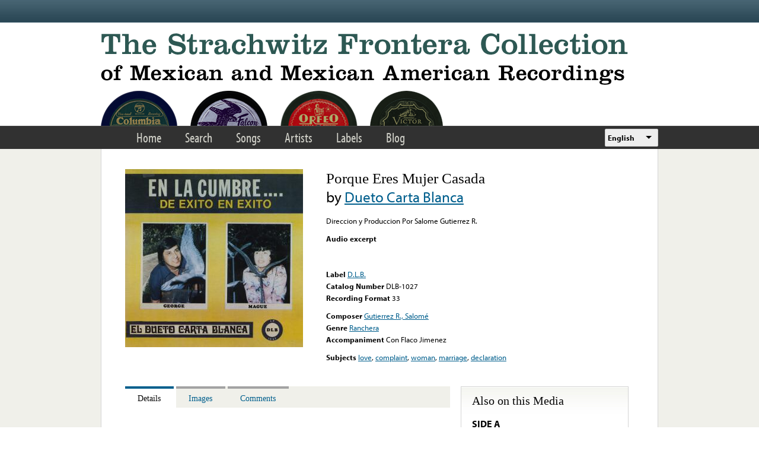

--- FILE ---
content_type: text/html; charset=utf-8
request_url: https://www.google.com/recaptcha/api2/anchor?ar=1&k=6LfFXSETAAAAADlAJYoGQNL0HCe9Kv8XcoeG1-c3&co=aHR0cHM6Ly9mcm9udGVyYS5saWJyYXJ5LnVjbGEuZWR1OjQ0Mw..&hl=en&v=PoyoqOPhxBO7pBk68S4YbpHZ&theme=light&size=normal&anchor-ms=20000&execute-ms=30000&cb=cm1w8dwitbul
body_size: 49420
content:
<!DOCTYPE HTML><html dir="ltr" lang="en"><head><meta http-equiv="Content-Type" content="text/html; charset=UTF-8">
<meta http-equiv="X-UA-Compatible" content="IE=edge">
<title>reCAPTCHA</title>
<style type="text/css">
/* cyrillic-ext */
@font-face {
  font-family: 'Roboto';
  font-style: normal;
  font-weight: 400;
  font-stretch: 100%;
  src: url(//fonts.gstatic.com/s/roboto/v48/KFO7CnqEu92Fr1ME7kSn66aGLdTylUAMa3GUBHMdazTgWw.woff2) format('woff2');
  unicode-range: U+0460-052F, U+1C80-1C8A, U+20B4, U+2DE0-2DFF, U+A640-A69F, U+FE2E-FE2F;
}
/* cyrillic */
@font-face {
  font-family: 'Roboto';
  font-style: normal;
  font-weight: 400;
  font-stretch: 100%;
  src: url(//fonts.gstatic.com/s/roboto/v48/KFO7CnqEu92Fr1ME7kSn66aGLdTylUAMa3iUBHMdazTgWw.woff2) format('woff2');
  unicode-range: U+0301, U+0400-045F, U+0490-0491, U+04B0-04B1, U+2116;
}
/* greek-ext */
@font-face {
  font-family: 'Roboto';
  font-style: normal;
  font-weight: 400;
  font-stretch: 100%;
  src: url(//fonts.gstatic.com/s/roboto/v48/KFO7CnqEu92Fr1ME7kSn66aGLdTylUAMa3CUBHMdazTgWw.woff2) format('woff2');
  unicode-range: U+1F00-1FFF;
}
/* greek */
@font-face {
  font-family: 'Roboto';
  font-style: normal;
  font-weight: 400;
  font-stretch: 100%;
  src: url(//fonts.gstatic.com/s/roboto/v48/KFO7CnqEu92Fr1ME7kSn66aGLdTylUAMa3-UBHMdazTgWw.woff2) format('woff2');
  unicode-range: U+0370-0377, U+037A-037F, U+0384-038A, U+038C, U+038E-03A1, U+03A3-03FF;
}
/* math */
@font-face {
  font-family: 'Roboto';
  font-style: normal;
  font-weight: 400;
  font-stretch: 100%;
  src: url(//fonts.gstatic.com/s/roboto/v48/KFO7CnqEu92Fr1ME7kSn66aGLdTylUAMawCUBHMdazTgWw.woff2) format('woff2');
  unicode-range: U+0302-0303, U+0305, U+0307-0308, U+0310, U+0312, U+0315, U+031A, U+0326-0327, U+032C, U+032F-0330, U+0332-0333, U+0338, U+033A, U+0346, U+034D, U+0391-03A1, U+03A3-03A9, U+03B1-03C9, U+03D1, U+03D5-03D6, U+03F0-03F1, U+03F4-03F5, U+2016-2017, U+2034-2038, U+203C, U+2040, U+2043, U+2047, U+2050, U+2057, U+205F, U+2070-2071, U+2074-208E, U+2090-209C, U+20D0-20DC, U+20E1, U+20E5-20EF, U+2100-2112, U+2114-2115, U+2117-2121, U+2123-214F, U+2190, U+2192, U+2194-21AE, U+21B0-21E5, U+21F1-21F2, U+21F4-2211, U+2213-2214, U+2216-22FF, U+2308-230B, U+2310, U+2319, U+231C-2321, U+2336-237A, U+237C, U+2395, U+239B-23B7, U+23D0, U+23DC-23E1, U+2474-2475, U+25AF, U+25B3, U+25B7, U+25BD, U+25C1, U+25CA, U+25CC, U+25FB, U+266D-266F, U+27C0-27FF, U+2900-2AFF, U+2B0E-2B11, U+2B30-2B4C, U+2BFE, U+3030, U+FF5B, U+FF5D, U+1D400-1D7FF, U+1EE00-1EEFF;
}
/* symbols */
@font-face {
  font-family: 'Roboto';
  font-style: normal;
  font-weight: 400;
  font-stretch: 100%;
  src: url(//fonts.gstatic.com/s/roboto/v48/KFO7CnqEu92Fr1ME7kSn66aGLdTylUAMaxKUBHMdazTgWw.woff2) format('woff2');
  unicode-range: U+0001-000C, U+000E-001F, U+007F-009F, U+20DD-20E0, U+20E2-20E4, U+2150-218F, U+2190, U+2192, U+2194-2199, U+21AF, U+21E6-21F0, U+21F3, U+2218-2219, U+2299, U+22C4-22C6, U+2300-243F, U+2440-244A, U+2460-24FF, U+25A0-27BF, U+2800-28FF, U+2921-2922, U+2981, U+29BF, U+29EB, U+2B00-2BFF, U+4DC0-4DFF, U+FFF9-FFFB, U+10140-1018E, U+10190-1019C, U+101A0, U+101D0-101FD, U+102E0-102FB, U+10E60-10E7E, U+1D2C0-1D2D3, U+1D2E0-1D37F, U+1F000-1F0FF, U+1F100-1F1AD, U+1F1E6-1F1FF, U+1F30D-1F30F, U+1F315, U+1F31C, U+1F31E, U+1F320-1F32C, U+1F336, U+1F378, U+1F37D, U+1F382, U+1F393-1F39F, U+1F3A7-1F3A8, U+1F3AC-1F3AF, U+1F3C2, U+1F3C4-1F3C6, U+1F3CA-1F3CE, U+1F3D4-1F3E0, U+1F3ED, U+1F3F1-1F3F3, U+1F3F5-1F3F7, U+1F408, U+1F415, U+1F41F, U+1F426, U+1F43F, U+1F441-1F442, U+1F444, U+1F446-1F449, U+1F44C-1F44E, U+1F453, U+1F46A, U+1F47D, U+1F4A3, U+1F4B0, U+1F4B3, U+1F4B9, U+1F4BB, U+1F4BF, U+1F4C8-1F4CB, U+1F4D6, U+1F4DA, U+1F4DF, U+1F4E3-1F4E6, U+1F4EA-1F4ED, U+1F4F7, U+1F4F9-1F4FB, U+1F4FD-1F4FE, U+1F503, U+1F507-1F50B, U+1F50D, U+1F512-1F513, U+1F53E-1F54A, U+1F54F-1F5FA, U+1F610, U+1F650-1F67F, U+1F687, U+1F68D, U+1F691, U+1F694, U+1F698, U+1F6AD, U+1F6B2, U+1F6B9-1F6BA, U+1F6BC, U+1F6C6-1F6CF, U+1F6D3-1F6D7, U+1F6E0-1F6EA, U+1F6F0-1F6F3, U+1F6F7-1F6FC, U+1F700-1F7FF, U+1F800-1F80B, U+1F810-1F847, U+1F850-1F859, U+1F860-1F887, U+1F890-1F8AD, U+1F8B0-1F8BB, U+1F8C0-1F8C1, U+1F900-1F90B, U+1F93B, U+1F946, U+1F984, U+1F996, U+1F9E9, U+1FA00-1FA6F, U+1FA70-1FA7C, U+1FA80-1FA89, U+1FA8F-1FAC6, U+1FACE-1FADC, U+1FADF-1FAE9, U+1FAF0-1FAF8, U+1FB00-1FBFF;
}
/* vietnamese */
@font-face {
  font-family: 'Roboto';
  font-style: normal;
  font-weight: 400;
  font-stretch: 100%;
  src: url(//fonts.gstatic.com/s/roboto/v48/KFO7CnqEu92Fr1ME7kSn66aGLdTylUAMa3OUBHMdazTgWw.woff2) format('woff2');
  unicode-range: U+0102-0103, U+0110-0111, U+0128-0129, U+0168-0169, U+01A0-01A1, U+01AF-01B0, U+0300-0301, U+0303-0304, U+0308-0309, U+0323, U+0329, U+1EA0-1EF9, U+20AB;
}
/* latin-ext */
@font-face {
  font-family: 'Roboto';
  font-style: normal;
  font-weight: 400;
  font-stretch: 100%;
  src: url(//fonts.gstatic.com/s/roboto/v48/KFO7CnqEu92Fr1ME7kSn66aGLdTylUAMa3KUBHMdazTgWw.woff2) format('woff2');
  unicode-range: U+0100-02BA, U+02BD-02C5, U+02C7-02CC, U+02CE-02D7, U+02DD-02FF, U+0304, U+0308, U+0329, U+1D00-1DBF, U+1E00-1E9F, U+1EF2-1EFF, U+2020, U+20A0-20AB, U+20AD-20C0, U+2113, U+2C60-2C7F, U+A720-A7FF;
}
/* latin */
@font-face {
  font-family: 'Roboto';
  font-style: normal;
  font-weight: 400;
  font-stretch: 100%;
  src: url(//fonts.gstatic.com/s/roboto/v48/KFO7CnqEu92Fr1ME7kSn66aGLdTylUAMa3yUBHMdazQ.woff2) format('woff2');
  unicode-range: U+0000-00FF, U+0131, U+0152-0153, U+02BB-02BC, U+02C6, U+02DA, U+02DC, U+0304, U+0308, U+0329, U+2000-206F, U+20AC, U+2122, U+2191, U+2193, U+2212, U+2215, U+FEFF, U+FFFD;
}
/* cyrillic-ext */
@font-face {
  font-family: 'Roboto';
  font-style: normal;
  font-weight: 500;
  font-stretch: 100%;
  src: url(//fonts.gstatic.com/s/roboto/v48/KFO7CnqEu92Fr1ME7kSn66aGLdTylUAMa3GUBHMdazTgWw.woff2) format('woff2');
  unicode-range: U+0460-052F, U+1C80-1C8A, U+20B4, U+2DE0-2DFF, U+A640-A69F, U+FE2E-FE2F;
}
/* cyrillic */
@font-face {
  font-family: 'Roboto';
  font-style: normal;
  font-weight: 500;
  font-stretch: 100%;
  src: url(//fonts.gstatic.com/s/roboto/v48/KFO7CnqEu92Fr1ME7kSn66aGLdTylUAMa3iUBHMdazTgWw.woff2) format('woff2');
  unicode-range: U+0301, U+0400-045F, U+0490-0491, U+04B0-04B1, U+2116;
}
/* greek-ext */
@font-face {
  font-family: 'Roboto';
  font-style: normal;
  font-weight: 500;
  font-stretch: 100%;
  src: url(//fonts.gstatic.com/s/roboto/v48/KFO7CnqEu92Fr1ME7kSn66aGLdTylUAMa3CUBHMdazTgWw.woff2) format('woff2');
  unicode-range: U+1F00-1FFF;
}
/* greek */
@font-face {
  font-family: 'Roboto';
  font-style: normal;
  font-weight: 500;
  font-stretch: 100%;
  src: url(//fonts.gstatic.com/s/roboto/v48/KFO7CnqEu92Fr1ME7kSn66aGLdTylUAMa3-UBHMdazTgWw.woff2) format('woff2');
  unicode-range: U+0370-0377, U+037A-037F, U+0384-038A, U+038C, U+038E-03A1, U+03A3-03FF;
}
/* math */
@font-face {
  font-family: 'Roboto';
  font-style: normal;
  font-weight: 500;
  font-stretch: 100%;
  src: url(//fonts.gstatic.com/s/roboto/v48/KFO7CnqEu92Fr1ME7kSn66aGLdTylUAMawCUBHMdazTgWw.woff2) format('woff2');
  unicode-range: U+0302-0303, U+0305, U+0307-0308, U+0310, U+0312, U+0315, U+031A, U+0326-0327, U+032C, U+032F-0330, U+0332-0333, U+0338, U+033A, U+0346, U+034D, U+0391-03A1, U+03A3-03A9, U+03B1-03C9, U+03D1, U+03D5-03D6, U+03F0-03F1, U+03F4-03F5, U+2016-2017, U+2034-2038, U+203C, U+2040, U+2043, U+2047, U+2050, U+2057, U+205F, U+2070-2071, U+2074-208E, U+2090-209C, U+20D0-20DC, U+20E1, U+20E5-20EF, U+2100-2112, U+2114-2115, U+2117-2121, U+2123-214F, U+2190, U+2192, U+2194-21AE, U+21B0-21E5, U+21F1-21F2, U+21F4-2211, U+2213-2214, U+2216-22FF, U+2308-230B, U+2310, U+2319, U+231C-2321, U+2336-237A, U+237C, U+2395, U+239B-23B7, U+23D0, U+23DC-23E1, U+2474-2475, U+25AF, U+25B3, U+25B7, U+25BD, U+25C1, U+25CA, U+25CC, U+25FB, U+266D-266F, U+27C0-27FF, U+2900-2AFF, U+2B0E-2B11, U+2B30-2B4C, U+2BFE, U+3030, U+FF5B, U+FF5D, U+1D400-1D7FF, U+1EE00-1EEFF;
}
/* symbols */
@font-face {
  font-family: 'Roboto';
  font-style: normal;
  font-weight: 500;
  font-stretch: 100%;
  src: url(//fonts.gstatic.com/s/roboto/v48/KFO7CnqEu92Fr1ME7kSn66aGLdTylUAMaxKUBHMdazTgWw.woff2) format('woff2');
  unicode-range: U+0001-000C, U+000E-001F, U+007F-009F, U+20DD-20E0, U+20E2-20E4, U+2150-218F, U+2190, U+2192, U+2194-2199, U+21AF, U+21E6-21F0, U+21F3, U+2218-2219, U+2299, U+22C4-22C6, U+2300-243F, U+2440-244A, U+2460-24FF, U+25A0-27BF, U+2800-28FF, U+2921-2922, U+2981, U+29BF, U+29EB, U+2B00-2BFF, U+4DC0-4DFF, U+FFF9-FFFB, U+10140-1018E, U+10190-1019C, U+101A0, U+101D0-101FD, U+102E0-102FB, U+10E60-10E7E, U+1D2C0-1D2D3, U+1D2E0-1D37F, U+1F000-1F0FF, U+1F100-1F1AD, U+1F1E6-1F1FF, U+1F30D-1F30F, U+1F315, U+1F31C, U+1F31E, U+1F320-1F32C, U+1F336, U+1F378, U+1F37D, U+1F382, U+1F393-1F39F, U+1F3A7-1F3A8, U+1F3AC-1F3AF, U+1F3C2, U+1F3C4-1F3C6, U+1F3CA-1F3CE, U+1F3D4-1F3E0, U+1F3ED, U+1F3F1-1F3F3, U+1F3F5-1F3F7, U+1F408, U+1F415, U+1F41F, U+1F426, U+1F43F, U+1F441-1F442, U+1F444, U+1F446-1F449, U+1F44C-1F44E, U+1F453, U+1F46A, U+1F47D, U+1F4A3, U+1F4B0, U+1F4B3, U+1F4B9, U+1F4BB, U+1F4BF, U+1F4C8-1F4CB, U+1F4D6, U+1F4DA, U+1F4DF, U+1F4E3-1F4E6, U+1F4EA-1F4ED, U+1F4F7, U+1F4F9-1F4FB, U+1F4FD-1F4FE, U+1F503, U+1F507-1F50B, U+1F50D, U+1F512-1F513, U+1F53E-1F54A, U+1F54F-1F5FA, U+1F610, U+1F650-1F67F, U+1F687, U+1F68D, U+1F691, U+1F694, U+1F698, U+1F6AD, U+1F6B2, U+1F6B9-1F6BA, U+1F6BC, U+1F6C6-1F6CF, U+1F6D3-1F6D7, U+1F6E0-1F6EA, U+1F6F0-1F6F3, U+1F6F7-1F6FC, U+1F700-1F7FF, U+1F800-1F80B, U+1F810-1F847, U+1F850-1F859, U+1F860-1F887, U+1F890-1F8AD, U+1F8B0-1F8BB, U+1F8C0-1F8C1, U+1F900-1F90B, U+1F93B, U+1F946, U+1F984, U+1F996, U+1F9E9, U+1FA00-1FA6F, U+1FA70-1FA7C, U+1FA80-1FA89, U+1FA8F-1FAC6, U+1FACE-1FADC, U+1FADF-1FAE9, U+1FAF0-1FAF8, U+1FB00-1FBFF;
}
/* vietnamese */
@font-face {
  font-family: 'Roboto';
  font-style: normal;
  font-weight: 500;
  font-stretch: 100%;
  src: url(//fonts.gstatic.com/s/roboto/v48/KFO7CnqEu92Fr1ME7kSn66aGLdTylUAMa3OUBHMdazTgWw.woff2) format('woff2');
  unicode-range: U+0102-0103, U+0110-0111, U+0128-0129, U+0168-0169, U+01A0-01A1, U+01AF-01B0, U+0300-0301, U+0303-0304, U+0308-0309, U+0323, U+0329, U+1EA0-1EF9, U+20AB;
}
/* latin-ext */
@font-face {
  font-family: 'Roboto';
  font-style: normal;
  font-weight: 500;
  font-stretch: 100%;
  src: url(//fonts.gstatic.com/s/roboto/v48/KFO7CnqEu92Fr1ME7kSn66aGLdTylUAMa3KUBHMdazTgWw.woff2) format('woff2');
  unicode-range: U+0100-02BA, U+02BD-02C5, U+02C7-02CC, U+02CE-02D7, U+02DD-02FF, U+0304, U+0308, U+0329, U+1D00-1DBF, U+1E00-1E9F, U+1EF2-1EFF, U+2020, U+20A0-20AB, U+20AD-20C0, U+2113, U+2C60-2C7F, U+A720-A7FF;
}
/* latin */
@font-face {
  font-family: 'Roboto';
  font-style: normal;
  font-weight: 500;
  font-stretch: 100%;
  src: url(//fonts.gstatic.com/s/roboto/v48/KFO7CnqEu92Fr1ME7kSn66aGLdTylUAMa3yUBHMdazQ.woff2) format('woff2');
  unicode-range: U+0000-00FF, U+0131, U+0152-0153, U+02BB-02BC, U+02C6, U+02DA, U+02DC, U+0304, U+0308, U+0329, U+2000-206F, U+20AC, U+2122, U+2191, U+2193, U+2212, U+2215, U+FEFF, U+FFFD;
}
/* cyrillic-ext */
@font-face {
  font-family: 'Roboto';
  font-style: normal;
  font-weight: 900;
  font-stretch: 100%;
  src: url(//fonts.gstatic.com/s/roboto/v48/KFO7CnqEu92Fr1ME7kSn66aGLdTylUAMa3GUBHMdazTgWw.woff2) format('woff2');
  unicode-range: U+0460-052F, U+1C80-1C8A, U+20B4, U+2DE0-2DFF, U+A640-A69F, U+FE2E-FE2F;
}
/* cyrillic */
@font-face {
  font-family: 'Roboto';
  font-style: normal;
  font-weight: 900;
  font-stretch: 100%;
  src: url(//fonts.gstatic.com/s/roboto/v48/KFO7CnqEu92Fr1ME7kSn66aGLdTylUAMa3iUBHMdazTgWw.woff2) format('woff2');
  unicode-range: U+0301, U+0400-045F, U+0490-0491, U+04B0-04B1, U+2116;
}
/* greek-ext */
@font-face {
  font-family: 'Roboto';
  font-style: normal;
  font-weight: 900;
  font-stretch: 100%;
  src: url(//fonts.gstatic.com/s/roboto/v48/KFO7CnqEu92Fr1ME7kSn66aGLdTylUAMa3CUBHMdazTgWw.woff2) format('woff2');
  unicode-range: U+1F00-1FFF;
}
/* greek */
@font-face {
  font-family: 'Roboto';
  font-style: normal;
  font-weight: 900;
  font-stretch: 100%;
  src: url(//fonts.gstatic.com/s/roboto/v48/KFO7CnqEu92Fr1ME7kSn66aGLdTylUAMa3-UBHMdazTgWw.woff2) format('woff2');
  unicode-range: U+0370-0377, U+037A-037F, U+0384-038A, U+038C, U+038E-03A1, U+03A3-03FF;
}
/* math */
@font-face {
  font-family: 'Roboto';
  font-style: normal;
  font-weight: 900;
  font-stretch: 100%;
  src: url(//fonts.gstatic.com/s/roboto/v48/KFO7CnqEu92Fr1ME7kSn66aGLdTylUAMawCUBHMdazTgWw.woff2) format('woff2');
  unicode-range: U+0302-0303, U+0305, U+0307-0308, U+0310, U+0312, U+0315, U+031A, U+0326-0327, U+032C, U+032F-0330, U+0332-0333, U+0338, U+033A, U+0346, U+034D, U+0391-03A1, U+03A3-03A9, U+03B1-03C9, U+03D1, U+03D5-03D6, U+03F0-03F1, U+03F4-03F5, U+2016-2017, U+2034-2038, U+203C, U+2040, U+2043, U+2047, U+2050, U+2057, U+205F, U+2070-2071, U+2074-208E, U+2090-209C, U+20D0-20DC, U+20E1, U+20E5-20EF, U+2100-2112, U+2114-2115, U+2117-2121, U+2123-214F, U+2190, U+2192, U+2194-21AE, U+21B0-21E5, U+21F1-21F2, U+21F4-2211, U+2213-2214, U+2216-22FF, U+2308-230B, U+2310, U+2319, U+231C-2321, U+2336-237A, U+237C, U+2395, U+239B-23B7, U+23D0, U+23DC-23E1, U+2474-2475, U+25AF, U+25B3, U+25B7, U+25BD, U+25C1, U+25CA, U+25CC, U+25FB, U+266D-266F, U+27C0-27FF, U+2900-2AFF, U+2B0E-2B11, U+2B30-2B4C, U+2BFE, U+3030, U+FF5B, U+FF5D, U+1D400-1D7FF, U+1EE00-1EEFF;
}
/* symbols */
@font-face {
  font-family: 'Roboto';
  font-style: normal;
  font-weight: 900;
  font-stretch: 100%;
  src: url(//fonts.gstatic.com/s/roboto/v48/KFO7CnqEu92Fr1ME7kSn66aGLdTylUAMaxKUBHMdazTgWw.woff2) format('woff2');
  unicode-range: U+0001-000C, U+000E-001F, U+007F-009F, U+20DD-20E0, U+20E2-20E4, U+2150-218F, U+2190, U+2192, U+2194-2199, U+21AF, U+21E6-21F0, U+21F3, U+2218-2219, U+2299, U+22C4-22C6, U+2300-243F, U+2440-244A, U+2460-24FF, U+25A0-27BF, U+2800-28FF, U+2921-2922, U+2981, U+29BF, U+29EB, U+2B00-2BFF, U+4DC0-4DFF, U+FFF9-FFFB, U+10140-1018E, U+10190-1019C, U+101A0, U+101D0-101FD, U+102E0-102FB, U+10E60-10E7E, U+1D2C0-1D2D3, U+1D2E0-1D37F, U+1F000-1F0FF, U+1F100-1F1AD, U+1F1E6-1F1FF, U+1F30D-1F30F, U+1F315, U+1F31C, U+1F31E, U+1F320-1F32C, U+1F336, U+1F378, U+1F37D, U+1F382, U+1F393-1F39F, U+1F3A7-1F3A8, U+1F3AC-1F3AF, U+1F3C2, U+1F3C4-1F3C6, U+1F3CA-1F3CE, U+1F3D4-1F3E0, U+1F3ED, U+1F3F1-1F3F3, U+1F3F5-1F3F7, U+1F408, U+1F415, U+1F41F, U+1F426, U+1F43F, U+1F441-1F442, U+1F444, U+1F446-1F449, U+1F44C-1F44E, U+1F453, U+1F46A, U+1F47D, U+1F4A3, U+1F4B0, U+1F4B3, U+1F4B9, U+1F4BB, U+1F4BF, U+1F4C8-1F4CB, U+1F4D6, U+1F4DA, U+1F4DF, U+1F4E3-1F4E6, U+1F4EA-1F4ED, U+1F4F7, U+1F4F9-1F4FB, U+1F4FD-1F4FE, U+1F503, U+1F507-1F50B, U+1F50D, U+1F512-1F513, U+1F53E-1F54A, U+1F54F-1F5FA, U+1F610, U+1F650-1F67F, U+1F687, U+1F68D, U+1F691, U+1F694, U+1F698, U+1F6AD, U+1F6B2, U+1F6B9-1F6BA, U+1F6BC, U+1F6C6-1F6CF, U+1F6D3-1F6D7, U+1F6E0-1F6EA, U+1F6F0-1F6F3, U+1F6F7-1F6FC, U+1F700-1F7FF, U+1F800-1F80B, U+1F810-1F847, U+1F850-1F859, U+1F860-1F887, U+1F890-1F8AD, U+1F8B0-1F8BB, U+1F8C0-1F8C1, U+1F900-1F90B, U+1F93B, U+1F946, U+1F984, U+1F996, U+1F9E9, U+1FA00-1FA6F, U+1FA70-1FA7C, U+1FA80-1FA89, U+1FA8F-1FAC6, U+1FACE-1FADC, U+1FADF-1FAE9, U+1FAF0-1FAF8, U+1FB00-1FBFF;
}
/* vietnamese */
@font-face {
  font-family: 'Roboto';
  font-style: normal;
  font-weight: 900;
  font-stretch: 100%;
  src: url(//fonts.gstatic.com/s/roboto/v48/KFO7CnqEu92Fr1ME7kSn66aGLdTylUAMa3OUBHMdazTgWw.woff2) format('woff2');
  unicode-range: U+0102-0103, U+0110-0111, U+0128-0129, U+0168-0169, U+01A0-01A1, U+01AF-01B0, U+0300-0301, U+0303-0304, U+0308-0309, U+0323, U+0329, U+1EA0-1EF9, U+20AB;
}
/* latin-ext */
@font-face {
  font-family: 'Roboto';
  font-style: normal;
  font-weight: 900;
  font-stretch: 100%;
  src: url(//fonts.gstatic.com/s/roboto/v48/KFO7CnqEu92Fr1ME7kSn66aGLdTylUAMa3KUBHMdazTgWw.woff2) format('woff2');
  unicode-range: U+0100-02BA, U+02BD-02C5, U+02C7-02CC, U+02CE-02D7, U+02DD-02FF, U+0304, U+0308, U+0329, U+1D00-1DBF, U+1E00-1E9F, U+1EF2-1EFF, U+2020, U+20A0-20AB, U+20AD-20C0, U+2113, U+2C60-2C7F, U+A720-A7FF;
}
/* latin */
@font-face {
  font-family: 'Roboto';
  font-style: normal;
  font-weight: 900;
  font-stretch: 100%;
  src: url(//fonts.gstatic.com/s/roboto/v48/KFO7CnqEu92Fr1ME7kSn66aGLdTylUAMa3yUBHMdazQ.woff2) format('woff2');
  unicode-range: U+0000-00FF, U+0131, U+0152-0153, U+02BB-02BC, U+02C6, U+02DA, U+02DC, U+0304, U+0308, U+0329, U+2000-206F, U+20AC, U+2122, U+2191, U+2193, U+2212, U+2215, U+FEFF, U+FFFD;
}

</style>
<link rel="stylesheet" type="text/css" href="https://www.gstatic.com/recaptcha/releases/PoyoqOPhxBO7pBk68S4YbpHZ/styles__ltr.css">
<script nonce="XUga5pnMgXnMrF5KWaBbhg" type="text/javascript">window['__recaptcha_api'] = 'https://www.google.com/recaptcha/api2/';</script>
<script type="text/javascript" src="https://www.gstatic.com/recaptcha/releases/PoyoqOPhxBO7pBk68S4YbpHZ/recaptcha__en.js" nonce="XUga5pnMgXnMrF5KWaBbhg">
      
    </script></head>
<body><div id="rc-anchor-alert" class="rc-anchor-alert"></div>
<input type="hidden" id="recaptcha-token" value="[base64]">
<script type="text/javascript" nonce="XUga5pnMgXnMrF5KWaBbhg">
      recaptcha.anchor.Main.init("[\x22ainput\x22,[\x22bgdata\x22,\x22\x22,\[base64]/[base64]/[base64]/KE4oMTI0LHYsdi5HKSxMWihsLHYpKTpOKDEyNCx2LGwpLFYpLHYpLFQpKSxGKDE3MSx2KX0scjc9ZnVuY3Rpb24obCl7cmV0dXJuIGx9LEM9ZnVuY3Rpb24obCxWLHYpe04odixsLFYpLFZbYWtdPTI3OTZ9LG49ZnVuY3Rpb24obCxWKXtWLlg9KChWLlg/[base64]/[base64]/[base64]/[base64]/[base64]/[base64]/[base64]/[base64]/[base64]/[base64]/[base64]\\u003d\x22,\[base64]\\u003d\\u003d\x22,\[base64]/BsOGwofCn8O0wrsWw6FBXGbDr8KNIyZuwoDCqcOzwpnDpMKfwpdJwqHDrsOYwqIHw4LCjMOxwrfCmcO9bhkiWTXDi8KcN8KMdCPDuBs7EHPCtwtIw43CrCHCtMOiwoIrwoQLZkhYfcK7w54fO0VawozCnC4rw5rDqcOJejdJwro3w7XDuMOIFsOcw7vDim82w7/DgMO3MWPCksK4w6LCgyoPGnxqw5B/JMKMWhrCgjjDoMKEBMKaDcOBwqbDlQHCuMO4dMKGwp/[base64]/[base64]/Diyo9wpV9wo1nwoNCwrLDm3bDv3rCjk9Pw6zCmcOhwpnDmW/CkMOlw7XDmUHCjRLChx3DksOLYHLDnhLDlMO+wo/[base64]/DtgAOQ2VbPg98SQRsw6TDtwpeL8ObbcKLERYTbcKww63DhFQbRmvCjTFbdU0ZPSzDiVDDriTCsFnCpcKlDcOgXsK2JcK0IcOQTVQdBS1PTsOpP1Qkw5rCqcK6fMKPwq1bw7Q6w5TClsOMwrMWwrrDrkrCt8OcDMK/[base64]/[base64]/[base64]/w4ctwoM/c8O0w7XCpUvDr8Oyw70FwoLCmXnDvjodYj7CmXksfsKbF8KpI8OlUsOkF8OMYlzDlsKebsOOwo7DmsKUNsKNw5JIPl/Cll3DrALCvcOqw7tzLGfCoRvCqXBLwr9qw5xmw69yTmV8wqYbDcO5w68ZwrR4F3fCgcOiw5rDocOFwo43SSHChTAYFcOKRMOfw6ghwp/ChsOgH8Opw6LDun7DkjfCrGTCq2DDlsKgMk/DnSRhFmrCuMOCwoTDhcKXworCssO9wqjDsjdGeCJhwpfDnzt2RVIzOlcVRMOYwqDCpTUXwrnDqzRywpdBRcOOGMKqwonDpsOidg/CvMKmF0Mywq/Du8OxXhsjw4lZWcOUwpPCrsK0wqkzw4Rgwp/CmcKVOMK0JHlHbcOrwqUPwo/CtsK5V8OawrXDrkrDhsOoSsK+ZcK6w7F9w7XDmyo+w6LDssOIw4vDomPCrMO5RMKfLE8TER0bRR1Lwo9cIsKWLsOEw6XCisOhwrDDgQPDr8KuDETCo1vCuMOFwoZHFT0/wr1FwoNJw5vChsOEw6DDnMKwZsKYBVdHw4EKwr4IwoU9w5vCnMOdaz3CnsK1TF/[base64]/GWDDlT0WCcOjBMOmdsKNfmwlWQgzw4/DqHQ8wqUSccOnw6rCtcOFwrFaw65JwpzCvcOlDsKew51NQB/DpsK1AsOmwolWw7Icw47DocOIwoQEwrfDvMKcw6Myw7DDp8KtwojDm8KWw51mBFTDusOFLMO7wpfDnnBowqLDq3BUw7FFw7MFLsKuw6Atwq9Dw5vDjjh7wqTCocOYUkDCmjAMEWZXw5JZEMO/eCgWwplaw5/DqcOhL8KlQMO+QifDncK0bA/[base64]/CqcKINHwhwop4CMOow5DCvx/DkTUywogHPcKkHsKqJ3HCvgfDvsK4wpnDk8KfISwwci1Ww4QEwrwHw6PCucKGF3DChsKVw6gmHhVAw5RPw63Cs8O5wqkSGsOwwpjDgSbDpgIYPcOMwoI+CcK8b13DsMKbwq52wq/[base64]/[base64]/Co8KEw7PDtw/DsMOVw5ZnVgDCmU8wGF3CtcKsSWpuw57CrcK/dGFyVsKzYFXDmsKCTiHCqcK+w7ZGcVdVTsKUDcONEwhZNlbDgnXDhiQLwpjDq8KgwrBgdx/[base64]/DsxFMEzHCusOUwpHDgGnCuMKMw5IBw7PCqWddw5zDhCZiZsKFVlTDj2jDqQTDhT7CnsKEw7YnQsK2OsOtEsK2NsOKwqXClcKzw7Bnw5Bnw6I5TX/DqGzDncKvTcO/[base64]/[base64]/DvTYXwr7DrnQ0DMOSXWgZw5Fbwqd2Ew3Cu25Uw7dEw6fChMKPwoDCvHdsYsKEw7DCpsKEFMORMsOrw4BHwr7CqMOSO8KWaMKwacOFeHrCv0p6w5bDhsOxw7PDnivDnsOcw7liUVDDrjcsw5JvXQTCpXnDusKlUVJ/CMKRc8KEw4zDvUwvwq/CrybDmV/[base64]/Cq8KNRMKCwpxEw5TCqB4Cwo4iw4zCucKgZj5TbjJewo7DrCfCpW/CnlbDhcO8P8Kbw7PDsg7CjMKEYDzDlB9sw6o0RMKEwpXDucOaScO2wrrCvMKfKyrCnGnCvDjCllrDhg8Mw54iQcKjXsKGw6R9XcOowpDCt8O8w5MbFWLDlcOoG2plecOQIcOFcyLCi0fCu8OPw5YpLl/Ckil4woYWP8KpdV1Vw6HCr8ORC8KRwr7DkycHFsKmcFw3UsKBfBDDjsKDaV7DmMKpw7FFZMK5wrfDusORHXcVSxXDrHsSb8K/QDXCusOXwpLCrsOkSMK3woNPScKMXcKXfzAnAjjCry1rw6VxwofDq8OIUsOZNsObd0RYQCbCujscwoDCnUzDrQ9PfVkvwoAgesOgw4RdW1vCuMOkR8OjVMODKsOQYWViPwjCoGjDtsOlZcKlYMOXw6jCswjCsMK/QStJM0nCgMK7IwkVC1sfI8OPw6bDrBPDthXDnBIuwqc+wr/DjCHCry5fWcOWw7jDrGfDkcKdLxnCgCVKw63CkcKAwrhvwodrBsObwozCjcO6GmUOcTvDjn4kwpIQw4FoQcKdw5LDmcOnw40dw7UMYjxfZ3/CjMK4fCTCnMOBdcKRDj/CjcOMwpDCrMOHNMOIwoQDTw0ewpLDp8OaRGrCoMO8w5zCqMOywp1Ja8KNYBkwJUYoD8OBacK1bsOfQXzChQLDusOEw4VnQgHDp8Kew5bCvR5lS8KHwptDw6tXw5U8wr7DlVU3XB3DukjDt8KCY8OFwp5QwqTDmcOrwrbDlcOXU1hIHizDuhwLwrTDgwF/[base64]/[base64]/[base64]/DrsK2w6vDvsO5T2rDgRnDosKvw6bDm1MzVcKqwpt7w7XDtxnDg8OQwokXwqsxU2vDjTYldx/[base64]/[base64]/Dn8OHK0sgw4lbCiodFjvDr1EqwonDscOkFl0AXCklwrrCoV/CnkPDkMKWw5fDnl1Sw7FSwoEdFcOxwpfDlHV+w6YjHWRlw4RyL8O2AQLDnhglw5Mjw7jCjHZ4NQ5KwqdbBcOuEWpEH8KUW8KoP25Iwr/CocKywplWeGrCigrCqGLDtHNqFQrCsR7CkMKhLsOuwqUkbBQLw4g2EizCj2VbWyESCCFuIysMwrxHw6RBw7gkK8KTJMOgKEXChyh6IjXDtcOcwpPDjsONwpVRa8OoORzCrnfDrmV/wqR2dMOcUC9sw5VCwrfCrMOmw4J2LVMww7NnXGLDucK2Vy0XeFAnYGp/bx5mwrEwwqLDtQ4Vw6w/w4UGwo9fw78dw6UbwqBww7PDihDChztnw7PDvG9gIT4qd1Q8w4ZjEG4rRTTCisOxw7LDkTrDnWPDlGzCv3gvVyF/[base64]/Ct8K4OR0dwok/wqdZbjnDmwzDpMKLwr58w7nDnB4Aw6Uuw59IOHfDnMKpwr4BwpswwqxNw41hw4l4wrk4Vh0dwqPCpwTDu8KhwpfDpUUCHsKqwpDDp8KkP0g0CyvClMKzSSzDmcOXRsOzw6jCiS54GcKRw6A/JsOAw7pHC8KrNMKVQU9WwrLDg8OWwpfCl04vwrkGwprCuRfDmsK4SWNrw7d9w6tiKxHDlcK0fA7CjGgOw5oEw5ghY8OMSCEvw4LCjcKIFMKiwpZIw6piKWoQfTrDnkgqHMOIfhLDh8OvTMOZSlwNMMKYFcO1w4/DhHfDscO0wr4nw6ZoPwB1wrDCsQ0LYcKIw64hwqDDksKBS0cZw77Dngpnwr/DlxBZIVPCkyzDj8OyTBhhw67DusKtw713woPCqD3DmTrCiUbDkkQtPSTCgcKEw4t1GMOeMyZZwq4Mw4suw7vDhCUPRMKew5jDgsK+wqvDqcK4O8KQNsOHAMOKXsKuAsKewoLCoMOHX8KybEVQwpPCiMKfFsKmRsOkZhrDrxfDocOawr/Dp8OWEi1/w5fDtsOuwod4w6TCh8Onw5fDsMKYLFvClEXCsE/Co13CtMOybWXDnCQVc8KDwplJM8OcXcORw740w7fDoVjDuSM/w5TCocObw7YHQsKwZzoDe8OPGV/CnQXDjsOBYH8AecKwRTcbwrpGbnLDl307HFLCscOrwoIeVUjCg07ChWbCuRghw6kIw5HDksKbw5rCr8KVw4TCohTDhcKDXlbCu8KsfsKywpE4SMKoUsOhwpYkwqg4dgLDlQrDlgwobsKMJlrCuU/Dryg7KBErw4Zew7hOwqZMwqDDonLCi8K2w7Q7IcKoeHnDlQk3wqzCk8OqTmMIXMOaQsKbWkzDj8OWDRZWwooxKMKxMsKPKmt/LsO8w4vDjwVUwrQ/wpfCunrCvzbCjDAUY03CpMOPwp/Ds8KVcV3CkcO2SVNtHXkFw7DChcKxRsOxNDHCg8OhFRZBBCUFw4UMccKPwofCosOcwppERMO/[base64]/DrMKcYRPChcOVwqDDt8O/w4wRL0Flwp7ChMKBw5FDJcOVwrnCt8KjJ8K6w7rCgsK4wrDCklA+L8KZwq59w7YUEsKJwpjCvsK2DXHCkcOZXjDCiMK2AjXDmcK5wpHCsDLDlF/CscOvwqF4w7vDmcOec2DClRbCh3vDnsOdw7/DjgnDkUAPw4s5LMOnfcOZw6bDuSLDmx7DvGfDoh9qWWYOwrdEw5zCsC8LasO1BMOiw41MXTQ6wrEAVWvDhS3DiMKNw57Dl8KPwoQ7woppw6p3KMKawoUJwrfDlMKhw78Cw5PClcKXWMO1W8K+G8KuGm0gw6JGw6JRBcOzwr06ZCnDisKXLsKwXFXCjcOuw4/ClSvDrMKHwqUbwrI7w4YLw5/ChygdCsK5aW9YK8KWw4deDjM+wpvChjHCiRpPw6fDnFrDsFHCmhNYw7Jkw7jDs34JN2HDkE/CvsK5w6h6w5xqHsOrw6fDmH7DjMOAwoFBwovDoMOkw6jDgXrDsMKyw6cUYMOCVwfCvcOiw7x/VEN9wpgEUMORwp/[base64]/[base64]/Dk8KBw5oswpPCuH7CuDkwJWLClMKMfkTDucKSHm/DlMKBXXfDvCnDnMOkIA/CsyPDgcKTwoZccsO7Vk1swqR9wqvCksKvw5c2BRoWw6TDocKYO8KRwrDDmcOow4lSwp4xMTFpLFzDgMKJU0jDuMOHwpTCrGrCpg/ChMKpLcKNw61ewq3CkVpeEyISw5nCgwvDgMKqw4fCqkBVwrQHw5FGb8OgwqrDhMObFcKTw5dhw5NSw5kJYWN0HRHCtn/[base64]/CmgzCjcOVw74xwplbFsO2aEh5w7vCjMO2W3JuKhDCk8KxS3LCgmwSRsKhOsOedDstwqzDt8Otwo/CvDkuUsOSw5/CoMKpwrwpw4JJwrxTw6DDrsKTUsOuEcKyw6dJwqRvC8KXNDEow4jCnhUlw5PCmhomwrfDhXDCnw0vw6rCssOVwpNQfQ/[base64]/CosKnwr0secKfD0vDjMKlVsK8X8KIw7LCpklpwql6w4AiXsKgVDTDscKTwr/CnF/DhsKOwojCuMO4Xk8aw43CvsKOwofDm2MLw5h7LsK4wqR9f8OOwrJIwpBhdUYAY3LDmBNJRH1Swr1Zwr/[base64]/[base64]/Dm8O9wobCmlhsw6PCkE/Cr3XChMOSfCHDt2lGw6TCjQo/wp/[base64]/w6TCpMKbw7vDqMOOw4LDjkTDv8O0wrDCk2zDkMOJw6zCh8KZw7RXDR/DqMOQw7vCmsKDP0wiLTPCjMOIw5AqLMOsUcO7wqtNZcKzwoBAwr7Ci8Kkw7TDgcKnw4rCi1PDkwvCkXLDusOOTcKrZsOKTsOTw43ChcOBJXDCsGVHwqE9wo45wqTCgsKFwokzwqLDvnU5LUp8woNswpHDiADDpVo5wp/DoydQCAHDm1Nzw7DCkjPDlMOpESVeQMOew4HCnsKWw5c0HMKHw6TCv2nCoCnDilgkw6RDTUY4w65bwqwbw7YGOMKQUx3Do8ORBw/Do0vCnEDDosKcaH8yw5/CuMOVVBzDvcKZQsKdwpA9X8O5w5MZaH5NWSAkwqHCssOsOcKNw7bDiMOgUcOBw7FWA8OhFlHCv2fCrTbCnsK0w4/CjgYxwqN/O8KkMMKqEMKQP8OHfT/CnMOOwoglcTLCtl0/w6jCoC4lw5JoZ35Fwq4Ow4JKw57ChcKAfsKEeDRNw5YjFcK4wqLDh8O8ZUrCn08ww7YXw6/DvsOfHlzDk8OAU0fCqsKKwpHCr8O+w5DCucOeS8OKAATDosKTMsOgwoUkTULDp8OQw499fsKZwonChisJSsOIQsKSwofCrMKtMSnCg8KePMKaw7zDiTfCnxvDlMObEhwDwqrDkMOOeglIw55NwokKC8OIwoIVM8KpwrfDqS/[base64]/AcKiwqd8f8KBw73CiS48JATCn8ORbilKwrNXw53Cn8KOM8KPwptgw6zCksO7NVIvMsKzNMOLwoTCr13CjsKaw4jCsMOZfsO6wp/DhcOzOhPCpcK2JcKJwpVHJzsEFMO7w4lnO8OewqvCuDLDq8KSWRbDtmLDusOWJcKlw7jDr8KOw6tDw4AZw5J3w5cXwrrCmHVIw43CmcOra18Mw44hw5w7w70rwpJeIMO/woPDogFwKcOSfcOJw77CkMOIfQrDvg3CocOvRcKxUn/[base64]/wodUWgDDhcKZwqHDvF0Pw6fCoHlsM8KuaT3DjcOaw6HDtMOmcSNkE8KDLCPDqhU1w4PDgsKodMOwwo/DnwHCgU/DkS3Dgl3CrMOCw4LDqMK5w7QswrjDunLDiMKlKw9xw6UwwpDDssOywoHCtsOywpZ6wrPCtMKiNW7Cv3vCsnklTMOoRMOWRlFoK1XDtwAHwqQ1wo7DjhUVwo8ywohsAC/CrcOywqPDisKXVcObEMOQeFzDlk3DnGvCrsKWJljCscKFNxMrwobCm0jCpsKlwoDDkm/DkRJ8w70DecOEawodwqo9YD/CjsKmw7BAw5UwYDfDvHxnwrQEwrPDr3fDnMKEw5Z0dEbCtCDCjcO/U8Kqw4BAwroAA8OPwqbCn3bDi0HDjcKJd8KdelLDpEQuZMOPZAVFwp/DqcOPcCLCqcKJw55AQAzDncKww73CmsO1w4pIGgjCkQvDmsK0DyJCN8OkB8Kcw6TCu8KxBHd6woBDw6bCmMONacKeRMKlwqACbwfDr0xMaMKBw61Uw6fDlsOhdsOlwr/[base64]/Dq1/CiB7DscONw4DDjlrDuMO4w7HDtcKfZUBhM8KEwrzClcOiZWDDuEvDpMKyWUDDqMKnRMOrw6LCsmLDksOvwrHCsg9+w6YGw7vCksO/w63CqmlwZB/DvmPDj8KlDMKLJyhjOAU3fMKqwoJawrnDtm9QwpRlwoZGb0FZw7hzAxXDgT/Dglo6w6pOw4TCn8O4JsKDM1k4wp7Cl8ObBAF7wqgHw4B1fTzDosOaw500RsO3wp7DlRt4MMKBwpTDllZ1woBXC8KFcGrCl27Ct8ORw4UZw5PCisKjwoPCncKya3zDoMK/wrUbGMOhw4zDhVIawoU+GTUOwrByw5HDrMO7ZC8Tw5Jiw6zCnsK4F8KLw7REw6EJL8K3woAOwrXDggVcDBRBwp43w7/DksOpwqjDt0tcwrBfw6jDjWfDgsO/[base64]/[base64]/ClxTDjsKWwr7DrE0mwoRIZMOdw7TDncKPw5DDqmsnwqpuwpXDi8OBOjU+w5fDtsOow4fDhAnCiMOZCSxSwplnQS8dw6rDuDE5wr16w547B8K9LHliw6pLKsOHw5QXB8KCwqXDkcOJwqIVw5jCscOpRcKnw5rDosOKPsOMS8KLwoQWwp/CmTxLEnHCsxINRwHDmMKDw5bDsMOQwojCtsOvwq/CjXRYw5vDq8KKw4fDsBsJA8OHYXIufD7DpxjDnFvCs8KVc8O/QjkIU8Ojwpx7CsK/IcO4wqAJCMKVwprDmMK5wop9dHgnIXkCwq/DhBAiO8KdWnnDmMObWg3ClXLCksOqw6Eww7HDqsOkwq0nTsK5w7wvwrzCkEjCjcORwqg7acKcYzbCgsOlGhoawqdGGl3Ck8KrwqvCj8OewokqTMKKBTkDw6EHwpZqw7jDij81L8OGwo/DocOtwrrDhsKNwpPCtx9Owo/Cg8OEw793CMK6wqlOw5DDs3DCpMK8wo/Dtlwww7IdwoLCvArCvcKHwoZjZMOewrPDoMKnX1HClVtvwrnCv0dxXsOswrEabGnDi8K7WEzCuMOefMKZG8OqL8K+O1bCksOnw5LDisKNwoHCrXFHwrNuw4NIwrctY8KWwqURFG/CpsOhRFrDuTh+B18OajfCocKTw5jDvMKnwobDqnzChh57OxnCvkpNDMKtw6DDmsOmwqrDmcOpWsOSXQ7CgsK2wo9ZwpV/[base64]/DvhwAaynDjG3Diw4Qw6AVwq/DlHMUwqzCnsO5wqAgB0bDvkDDhcOVAFbDv8OwwqwCEcOAwq7DgCc2w5YTwrzCr8OIw5EOw7hMIlHCtGghw5Blwo3DlMOCNELChnADJ0bCo8Kyw4Msw7/ClCPDmsO2wq3CisKLP2wIwq9ZwqB+EcO5XcKzw4LCvMKnwpnCtsOQw6osLV3CnFVhBkp0w4FUJsK3w7t0w6puwrbDo8O7UsOHWwLCoiHCmWfDucO1OkkYw6nDt8OSDnbCpHxEwrXCtcKEwqTDqFZPw6I6GnXCmMOmwpdVw7hZwqwAwoHCoh/[base64]/wp1nFsOrw7PDtsK3wpjDg8ODw5vCtMKLMsKQw6gML8KtJDQ5SUDCucOmw5s4w5tYwq82Z8Opwo/Dn1F/wownaV9Lwq1DwptgBsKgdsOOwp7CgMKcw6tAw5LCtsO8wq/CrcO0TTbDjFnDuxImQTZ4HEjCuMOKI8KRfMKKB8K4MsOhOsO1EsOow5zDthk3RMKxYmIgw5bDiRnCgMOZwq3CpTHDiT4Lw6YlwqbClEYOwp7ClcK1wpXDiH7Dg1rCpj/[base64]/DrcKkw5/Cj8Opw7HCssKFw74nwr9Jwr1rf2MPw5c5w4cVw7nDv3LCqHlMfCBXwrHCiyhRw4XCvcO5w7jDnl4MC8KowpY+w4fChcKpVMOJOhfDjQvCtHXClA4pw5hYwoHDtSBwZsOpcMO6KsK1w6pzF2JKPTfDscOrX0ogwoTCknDCpBnCnMKUYcK0w6o2wodFw5YAw5/CjCvCqwduRwM8WUjCjBXDv0LDnDl2QcKRwql0w4fDjVDCk8KLwpHDm8K0bmjCosKfw7kIwrXCjsKFwp8gcsK9csOdwozCmMOQwr5Nw5tGJsKfw6fCosOHGsK9w5svEMKywrdcQh/[base64]/XjJLw4N5wosww4pWWcKKwpM5wrsowofCnsOaJsKeRB8lXjLDvsOZw5QZKMKrwr0WbMKfwpFqDcO1JsOeb8O3LsKgwobDiSPCoMK1f2B8T8OBw4JwwoPCtVZSZ8KjwqcyFzHCnDgFEgBQaS/DjMKmw6bCgFXCvsK3w7tEw70iwqgKPcOxwqh/w4U3wr3CjXVydcO2w74kwoZ/[base64]/CuXMiwoxoKR3Dq0jDksKsUcKvwpXCmC7DoMOawpcCw6EJwrJyUg3ChlJwMcO7w4NfTmXDg8OlwpI4w59/GcKtWMO+DTNXw7VFw78Lwr06w5l/wpI5wojDicORMcOgT8OIw5Ffb8KLYsKWwr5VwqTCm8O0w7jDoXvDssKmUxM4aMK5wpXCgMKCMcOCwr/[base64]/CpMK0JMOeCifClMKiYcOAwrF+w4LCki3CmcOawp/CqU/Cr8KUwqfDoW/[base64]/DssK/XMO4Iw3Dm8K0w5TCsH0VwqAPAHZfwrLDlBbCk8OCw5QQwqt6GnfCh8OfZMK0dhwzfcOww7/CjCXDuHPCrcKkVcKIw70lw6LDvT4Qw5skwqTCusOVSz42w79ITMKoIcOXNXBswrfDq8K2RxVvw5rCi08uw7pkO8K8wqYawoxJw6gzAcKnw6U3w6AGZw5kN8OHwrR5w4XCinMwNW7DtSwFwpfDm8K6wrUtwoPDuAA0e8K1FcKpUXZ1wr0/w6vClsOoB8Oew5cKwoErasKNw4IEQBx9P8KHDcKlw67DtMK2HsOYXVLDjXpmOgYMR25wwrXCrsOfKMKMOsOtw4PDqS/DnCvCkw47wphhw7PDhXsoFyhPSMOSVR1Zw7TCggfCk8K1w4F6wpLCnsOdw63ChsKNw5I8woDDtwx0w63Cq8Kcw4LChsKrw6nDhTAqwqpQw4rCl8O4wonDsxzCt8O8w7oZDAAFRWjDrEoQIR/Dl0TDlSxtKMKFwr3DhDHCvHVdLcKsw4FNEcKaDz3CqcKIwotXNcOtCCXCg8Odwr3DrMO8wo/CqQzCok4EZ1Iyw5rDpsO1HMK0Y1JbFMOlw7B1w6XCksONwqLDhMKEwpjDlMK1N1vCnX47wrNsw7jDusKbRjXCjSFAwogVw5zClcOkw6fCnEEbwovCkDMNw79zFXjDq8K3w6/CocOHADNFRUJ1woTCusK4EHzDtTRTw4jCgTNJw7DDqMKiVkDCsUDCpEPCo33CmcO1RcKmwoIsPcO7acOFw5c1fsKCwrM5OMK8w6okcC7DlMOrJ8K7wokLwq9vHsOnwoLDrcOow4bCoMOAR0ZWcF4Zw7I3Vk7Cmz1yw53ChlcpdlXDuMKkHwkDFV/DicOtw6E1w73DrVfDvXbChT/Cv8OHRmQmPFYlO0QHZ8Khw6t4LgI7TcOFdsOaNcOAw5shc204Ugd5wpfCjcOgbk4kPG3Di8Kiw4Iaw7fDoiR8w70wRBVkc8O9wp5TLcKREk9ywovCoMK1wq0Jwocnw4keI8Orw4LDgsO/ZsKuQWNLwpPCu8OFwozDjRjDlV3DncKMecKLMFUswpHCjMK5woc/NCVMwqjDunnCt8O+ScKPwo1TShrDuGbCrH1NwoESNBN4w4QJw4bDvcOfPzTCrEDCu8KePRHDnC/Du8OCwop4wo3DtcOTKmLCtBU3KRTDisOpwqbCv8Oiwp5eCcOFZcKSw548PSwuVcOIwoAEw75sFkwUGzQbX8Kpw4w+XwARclTDvMO6KMO6wrTCiUvDhsKJGxjCqw/CqEp1W8ODw5g1w5rCj8KZwoB3w48Vw4gjEnoddWBfOlXDrcKwN8K3BQgkEcKnwqVgbMKuwqI5a8OTGGZ2wqNwJ8O/w5nCqsO3SjJ5wrRnwrDCiD/Cs8Ozw4RGIWPCi8K5w6rDtiVUJcOOwp7DlHbClsKYw4cXwpNIPnLDu8Kew5LDniPCusKTXsKGIlZ5w7XCsTNAPzwCwq9yw6jCpcOsw4PDi8OiwrvDjEDCu8KvwqU4w6k1wp0wOcKqw7fDv2/CuhXCtUdNGcKNPMKkIioew4MVbsOjwoowwrt2dsKBw5sTw6daB8O7w6J1IsOLH8O2wr4xwrMhKcOqwrNMVj0sWH5aw4IfJA/DpVFowqzDrl/CjcKTfgzDr8KJwoHDnsOMwrQkwoQyCjI8GA1fPMOAw48QXXAuwpZ4csKCwrnDkMORcD3Dj8KWw5RGAybCmEQowrpGwphDK8KSwprCuDsiRsOaw6sOwrDDjx/[base64]/w6DCm8Ovw79mQEQSw7glPBDDrXAZXVMyw6ViwpgNIsKrFsKKCnrClcKQbcOWXcOtPX7CmFcyKBQ2w6J3wooybnwwDwA+wrrDq8KKacOow6LCk8O3dMK1w6nCpxwcJcO/woRWw7Z5bF/[base64]/LMKgQU9Ew4zCosKZwqtTwpvDpjPCoMOOwrPCkn3Cqz/Du1QPw5/Cv0x6w4HCnBnDlXQ4wrrDu2rDscOmfnfCuMOTwplbZMKxBEA0IcKQw6g+w5jDh8K9w5/[base64]/CvMOmaAB4wrANwpFwwp1Uw6vDq3Q1w5/DhAPCq8O6O1nCjAwIwqrCpDA8JXjCiSQWQsOhRHrCrlIFw4/CrcKBwrgGbXPDjEYdOMO9MMObwrXChVfCvlnCjcOtBMKcw5HDhcO+w7VjR1vDtsK7QsKkw6pFM8OQw5Q7wpfDm8KBNMKiw7YJw6wiZsOWbBLCkMOwwowSw6/[base64]/[base64]/Cs3XDrB3Ci8OgKX9SwrZcw5HDmsKkw6TCtlXCpsO8w6DCrMO+eBrDpS/Do8O2EcK6bsO/Q8Kpf8Kvw5HDucOFw4pzVkfClwvCmMOAQMKmwrzCo8OeOQAlU8OIwrheby0Ywpt4AD/Dm8OHFcK/w5oMbcO8w7MLwo3DksKOw4TDpMOdwqfCs8KJRl7DoQcKwqjCiDnChmHCn8KGN8O3wppSL8K1w6lbeMOBwo5ZLH82w7piwoHCrcK8w4bDm8OVWhIFXMONwp3CvXjCu8OHX8K1wpLDtsO/[base64]/UHDDi0PDjsKEC8Ofwqo4w6/[base64]/w5oZwonCt2h1HcK/w7F5XsK6w7PCrsOfwr/[base64]/Dg8KCwpDCi0woBMKHwoI+YiBPwo/[base64]/EcK9w5sqC8KJwoA1XHsmw70Mwoc8w6TCmAXDvMKqbHk+wpMaw7MFw5opw6ZfPsK5SsK5FcKBwoA/w5I6wrnDvGpVwoxow5fCix3CmB4nWglIw6lcHMKuw6PCl8OKwp7DvsK6w4ElwqxEw4lUwoskwpbCqwTCncKLG8KuTF9aWMKCwqBwR8OVDAVXY8OOMwrChQhVwq5QV8O9OWrCuXTCv8KbBMOHw4vDrmXDqAXDggZlEsObw4/CnWtwannClMKCGMKrwrAuw4Zzw5XDh8KMHFhADXteJMKRCcO6LMO4a8OEeRtaIRxCwpYDC8KkYMOTbMOwwqbDtMOrw78ZwqbCsAw3w5k3w5/CsMK5ZsKHMHc9wpnCiyMDenx/YA8mw4ZBZMOiw7nDmT/ChA3CtUNiDcOIIsKTw4XDsMKqRDLDvMKNQFXCh8OTFsOvMyUXH8O2wpfDocK/wqLDvVvCqsObTsKSw6zDjMOqPMOdJsKAw5N8K34ww4TCknXCj8OlbRXCjkTCsz0qw77Doht3DMK9w4vClX3Cqz9Pw6Erw7DCgXHCmEHDuAPDvcONVcOJw4oSaMOiAAvDscKDwpTCr34mZMOmwrzDiUrDiFsRMcK2bFTDvMOKUETCtSHDtsKhEMO/[base64]/[base64]/aMK+wrjCiMKdw7HDj8Ozw5Z2wpQDw5LDq8KaNMKCwofDtUpUYkXCqMO7w6d5w7wpwpIuwpHCtzQTRDl6AERUZcO3CcOKe8O+woXDoMKvdMKBw49Gwqokw6scLVjCvywteT3CoirDqcK1w6LCkFJjfMOxwrrCnsKea8K0w6DDvxY7wqPChWNaw7FNIcO/VH3Co2Jtf8O5OMOLIcK+w7URwrQLasO6w6/[base64]/DvnYjUMKpw5wqwp/Ds3bChgzDrj/[base64]/[base64]/DrFEyLk/DnsOGwo5OKWHDhE5UEloowqM2w7fCjzRdbcKnw4xbfsKaSDQxw7EIcsKPw78iwr9WGEZmUMO+wp9sfErDvMOtV8OJw694WMOBw54AY3PDil7CkTrCrjrDgi1qw6ItW8Otwr5iw4QwakTCssOaCMKSw7rDrFjDiBx/w7HDq3fDg13CvsK/w47CgTMMU1jDtMKJwp9gwpRmBMK0bBfCpMK8w7fDphFIXW/DvcOiwq14TQ3DssO9woEZwqvDgcO+JCdeWcKZwo4swozCkcOpecOQw4DCvcKww6hcAWdKwpHDjDPCmMOcw7HCkcO+NsKIwrPDqjxxw6bCgVMywr/CkVkBwq4JwoPDt3MUwpY3w5/[base64]/wrIcO1QLw4Nlw7YoI8OWOcOgXm8+wovDo8OYwpbCj8O5JMOew4DDvcO/bMKmBHDDnijDnRbCuDXDkcOYwqHDrsO/wpfCiQRiOS4nWMKfw7fCjCkLwo9mSSLDlh3Dp8ORwoPCiyzDlWXCkcKqwqbDhMKnw7/DlCcCc8OrS8KQMw/DmAnDjEjDjMOgaDDCrh1rwptMw7jCjMKvCBd0wrk+w43CslbDhEnDlCvDucO/TQrDsGQoZxgaw65cwoHChcOpcE1Bw4BgNF4kTA40FyTCvcKvw7XCsw3Di2lybiFtwq/CsHDDmwDDn8KKH2PCr8KvfxXCs8KSDzIeBwt3BihhB0vCuxFuwrVpwoMgPMOEQcK+wqTDsU9MEcKeZjnCtcOgwqPCkMO0wpDDvcOSw4zDqS7DlsK7KsK/[base64]/DkHbCkkgpw5jDnXg0HTlmwohkw5nDs8OgCcKLw5DCtcOrPcOQH8Ofwrwcw53Ck0tSwqBewrdoEMOSw5XCnsOmQUDCo8OSwqRmPMOhwqPCi8KfDsO4wpNrd2/Dnkk9w7fChDvDicOkCMOvGyVUw7HCrjI7wqtBSMKlME/CtsKow7w7wqjCpsKaWsOkw6IaMcK8PMOww7cZwpptw6HDq8ODwrQgw7bCg8KewrfDpcKqH8Orw7YvUVBQZsKaTT3CinnCpi7Dq8KtYngDwo5Rw4wtw4rCpSttw6vCl8Oiwo8DGsO/wp/DqAVvwrBgSk/[base64]/e3NVF8KITDvCsQ1gAMKDwqBuGwQawpfDrCnDm8KKQcO6wqnDpXTDu8Ogw53Cj24hw6bCkCTDiMKgw7M2bsKgNsKUw4zClGhIK8Kmw6Y3LMOCw4ZCwqFROERUwq3CjMK0wp8UUsOaw7rCrTNbZ8Ogw60KBcKzwqJZJMKkwoHDiknCosOPCMOxD0DDuDItwq/CulnDvTk3wqBLFTx8dWdbw5hIPSxcw7bCni90F8KFWMKbD1xiEDHCtsKywox2w4LDjEYvw7zDtXdNS8KeYsKxN0nCmHXCosKVB8Oew6rDk8OUMcO7aMKfaEY6w4d3w6XCkmBhKsO4w7EQw5/CuMKsKHPDrcOowrEidmrCuHxMw7PDkA7Dm8OcD8KkUsOdd8KeWWDCjxwnMcKHN8Ozwo7DgRdxbcOhw6M1XA7DosODwpTDnMKtMxRcw5nCmV3DmkAYwpMKwohMwqvCl05pw7oFw7F9w5TCisOXwpp9T1FtYTdxDiHCgDvCuMKBwqM4w6plJ8KbwpElfGNrw7k1wo/DhsKGwpc1FVLCusOtFsOnUcO/w7nDgsOaRnXDtz92PMKHZcKawpfDoHVzJ3k7QMOdY8K9WMObw5pPw7DCi8KtPH/ClcKRwoESw48Rw6/Dl0ZJw5dCOAEowobCl3UpIVQKw7/DhlAEZkrDjsKmRwTCm8Kkw5ZLw45HIsKmd2JYPcO7N0EkwrEiwroowr7DmMOmwoBpGSFdw6tQBcOOwrnCukB5SDRXw6kZJzDCsMKywqdhwqhFwqHCucKtw7QTwq8ewqnDgsOewqLClhTDg8O4RiNbXUZFwqZOwphVXMOJwrrDqVUePi/[base64]/CscOsUcKKwpNEUB3Du8Kbwrt5w7BHwr3ClMOXEMK/VBYMRMOnwrHDp8OfwpYmKcOyw6nCmsO0GXgeNsK7w601w6M4dcKhwolfw4cJAsOow7kJw5B5UsO+w7wUw6fDvHPDuEDChMO0w7QZwoLCjD/DqlQtfMKew6kzw57CssKFwoXDnkHDrMOSw5FVRErChMOpw6LDnEvDvcOhw7DDnB/CtMOqJ8OaVzETRnvCjB7CscKfKMOcYcKSPVZFag1Ew64Gw6PCp8KgMsOnK8Kuwrl+Djpyw5ZEFWTClQwddQfCozfCu8O6w4bDu8O6w4pVC0jDicKIw5bDrGE6woYzFcOEw5vDvB7CrAdEZMO+w4IhYVw6I8KrCsKLH23DgwHCpkUJwonDkiNcw4vDkl1pw5/[base64]/wrvDgU8DGlXCv8KLw4bDp8K0IQpUZhAUdsKowrfCisK1w73CmWTDpyrDh8Kpw4zDuFhheMKzeMOLaVBMCcO0wqcmwrlPTHnCocOTSCZSOcK2wqHCvRtgw7VIL389dX/Cs2PDk8Kuw7XDs8O2MBHDl8KSw6DDr8KYCxVlAUfCq8OLTUXCjgoMwp9/w7ZYU1nDm8OBw4x+RXE3BsO7woNcJMKuwpl8K1QmM3PDswQPX8K7w7ZSwrbCqiTChMONwpI6f8KmRyVHKXUxw7nDk8O1VsKuw6PDqRVsGk/Cr2cawpFEw73CpT9BdjRAwoDCtgctblRvWw\\u003d\\u003d\x22],null,[\x22conf\x22,null,\x226LfFXSETAAAAADlAJYoGQNL0HCe9Kv8XcoeG1-c3\x22,0,null,null,null,0,[21,125,63,73,95,87,41,43,42,83,102,105,109,121],[1017145,768],0,null,null,null,null,0,null,0,1,700,1,null,0,\[base64]/76lBhnEnQkZnOKMAhk\\u003d\x22,0,0,null,null,1,null,0,1,null,null,null,0],\x22https://frontera.library.ucla.edu:443\x22,null,[1,1,1],null,null,null,0,3600,[\x22https://www.google.com/intl/en/policies/privacy/\x22,\x22https://www.google.com/intl/en/policies/terms/\x22],\x227zqcLWhRzy2pxJMyjzKgjRXsC0/HViqw7A9qqYgVa7s\\u003d\x22,0,0,null,1,1768731321335,0,0,[169,211,113,28],null,[166,18,204,157],\x22RC-hcd6MUusJjfbcw\x22,null,null,null,null,null,\x220dAFcWeA7kNB8oGjFPtSxJKguK39H_KkzjMxq6Ud7cNXcgE0h9-4bau4n_StUc-tRo6ULbLyP6ge9Uh0lAXeJjquae6unzEuOmkg\x22,1768814121135]");
    </script></body></html>